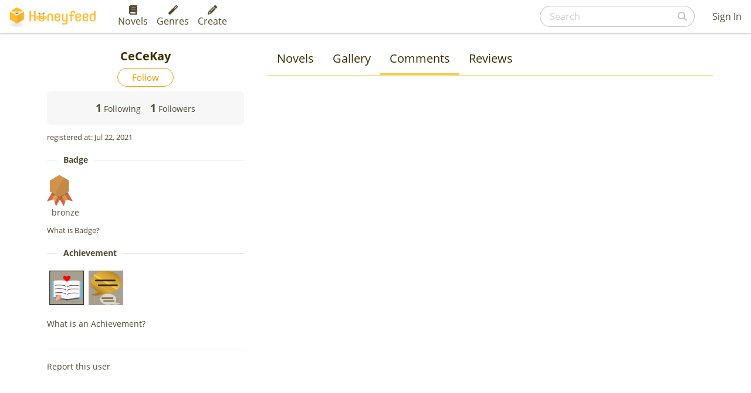

--- FILE ---
content_type: text/html; charset=utf-8
request_url: https://www.google.com/recaptcha/api2/aframe
body_size: 268
content:
<!DOCTYPE HTML><html><head><meta http-equiv="content-type" content="text/html; charset=UTF-8"></head><body><script nonce="25VzBwLvNqJPRlgg1xotAA">/** Anti-fraud and anti-abuse applications only. See google.com/recaptcha */ try{var clients={'sodar':'https://pagead2.googlesyndication.com/pagead/sodar?'};window.addEventListener("message",function(a){try{if(a.source===window.parent){var b=JSON.parse(a.data);var c=clients[b['id']];if(c){var d=document.createElement('img');d.src=c+b['params']+'&rc='+(localStorage.getItem("rc::a")?sessionStorage.getItem("rc::b"):"");window.document.body.appendChild(d);sessionStorage.setItem("rc::e",parseInt(sessionStorage.getItem("rc::e")||0)+1);localStorage.setItem("rc::h",'1768431630585');}}}catch(b){}});window.parent.postMessage("_grecaptcha_ready", "*");}catch(b){}</script></body></html>